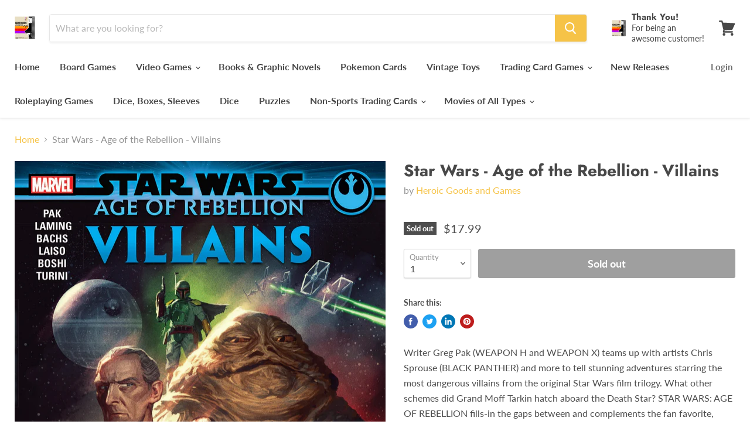

--- FILE ---
content_type: text/html; charset=utf-8
request_url: https://www.heroicgoodsandgames.com/collections/all/products/star-wars-age-of-the-rebellion-villains?view=_recently-viewed
body_size: 1574
content:




























<li
  class="productgrid--item  imagestyle--natural        product-recently-viewed-card  show-actions--mobile"
  data-product-item
  data-product-quickshop-url="/products/star-wars-age-of-the-rebellion-villains"
  data-quickshop-hash="dc753dc46cf7f79f1a3629f6c74186541814fcf334e18cc22510cf4e5f1eed22"
  
    data-recently-viewed-card
  
>
  <div class="productitem" data-product-item-content>
    <div class="product-recently-viewed-card-time" data-product-handle="star-wars-age-of-the-rebellion-villains">
      <button
        class="product-recently-viewed-card-remove"
        aria-label="close"
        data-remove-recently-viewed
      >
        <svg
  aria-hidden="true"
  focusable="false"
  role="presentation"
  width="10"
  height="10"
  viewBox="0 0 10 10"
  xmlns="http://www.w3.org/2000/svg"
>
  <path d="M6.08785659,5 L9.77469752,1.31315906 L8.68684094,0.225302476 L5,3.91214341 L1.31315906,0.225302476 L0.225302476,1.31315906 L3.91214341,5 L0.225302476,8.68684094 L1.31315906,9.77469752 L5,6.08785659 L8.68684094,9.77469752 L9.77469752,8.68684094 L6.08785659,5 Z"></path>
</svg>
      </button>
    </div>
    <a
      class="productitem--image-link"
      href="/products/star-wars-age-of-the-rebellion-villains"
      tabindex="-1"
      data-product-page-link
    >
      <figure class="productitem--image" data-product-item-image>
        
          
          

  
    <noscript data-rimg-noscript>
      <img
        
          src="//www.heroicgoodsandgames.com/cdn/shop/products/image_7bce9085-8f67-4bf3-a5de-b5f969758928_512x788.png?v=1606075526"
        

        alt="Star Wars - Age of the Rebellion - Villains Book Heroic Goods and Games   "
        data-rimg="noscript"
        srcset="//www.heroicgoodsandgames.com/cdn/shop/products/image_7bce9085-8f67-4bf3-a5de-b5f969758928_512x788.png?v=1606075526 1x, //www.heroicgoodsandgames.com/cdn/shop/products/image_7bce9085-8f67-4bf3-a5de-b5f969758928_1024x1576.png?v=1606075526 2x, //www.heroicgoodsandgames.com/cdn/shop/products/image_7bce9085-8f67-4bf3-a5de-b5f969758928_1198x1844.png?v=1606075526 2.34x"
        class="productitem--image-primary"
        
        
      >
    </noscript>
  

  <img
    
      src="//www.heroicgoodsandgames.com/cdn/shop/products/image_7bce9085-8f67-4bf3-a5de-b5f969758928_512x788.png?v=1606075526"
    
    alt="Star Wars - Age of the Rebellion - Villains Book Heroic Goods and Games   "

    
      data-rimg="lazy"
      data-rimg-scale="1"
      data-rimg-template="//www.heroicgoodsandgames.com/cdn/shop/products/image_7bce9085-8f67-4bf3-a5de-b5f969758928_{size}.png?v=1606075526"
      data-rimg-max="1200x1845"
      data-rimg-crop="false"
      
      srcset="data:image/svg+xml;utf8,<svg%20xmlns='http://www.w3.org/2000/svg'%20width='512'%20height='788'></svg>"
    

    class="productitem--image-primary"
    
    
  >



  <div data-rimg-canvas></div>


        

        
<span class="productitem--badge badge--soldout">
    Sold out
  </span>
      </figure>
    </a><div class="productitem--info">
      

      

      <h2 class="productitem--title">
        <a href="/products/star-wars-age-of-the-rebellion-villains" data-product-page-link>
          Star Wars - Age of the Rebellion - Villains
        </a>
      </h2>

      
        <span class="productitem--vendor">
          <a href="/collections/vendors?q=Heroic%20Goods%20and%20Games" title="Heroic Goods and Games">Heroic Goods and Games</a>
        </span>
      

      
        
<div class="productitem--price ">
  <div
    class="price--compare-at "
    data-price-compare-at
  >
  </div>

  <div class="price--main" data-price>
      
      <span class="money">
        $17.99
      </span>
    
  </div>

  
  
  
  

  <div
    class="
      product--unit-price
      hidden
    "
    data-unit-price
  >
    <span class="product--total-quantity" data-total-quantity></span> | <span class="product--unit-price-amount money" data-unit-price-amount></span> / <span class="product--unit-price-measure" data-unit-price-measure></span>
  </div></div>


      

      

      
        <div class="productitem--description">
          <p>Writer Greg Pak (WEAPON H and WEAPON X) teams up with artists Chris Sprouse (BLACK PANTHER) and more to tell stunning adventures starring the most ...</p>

          
            <a
              href="/products/star-wars-age-of-the-rebellion-villains"
              class="productitem--link"
              data-product-page-link
            >
              View full details
            </a>
          
        </div>
      
    </div>

    
  </div>

  
    <script type="application/json" data-quick-buy-settings>
      {
        "cart_redirection": false,
        "money_format": "${{amount}}"
      }
    </script>
  
</li>

